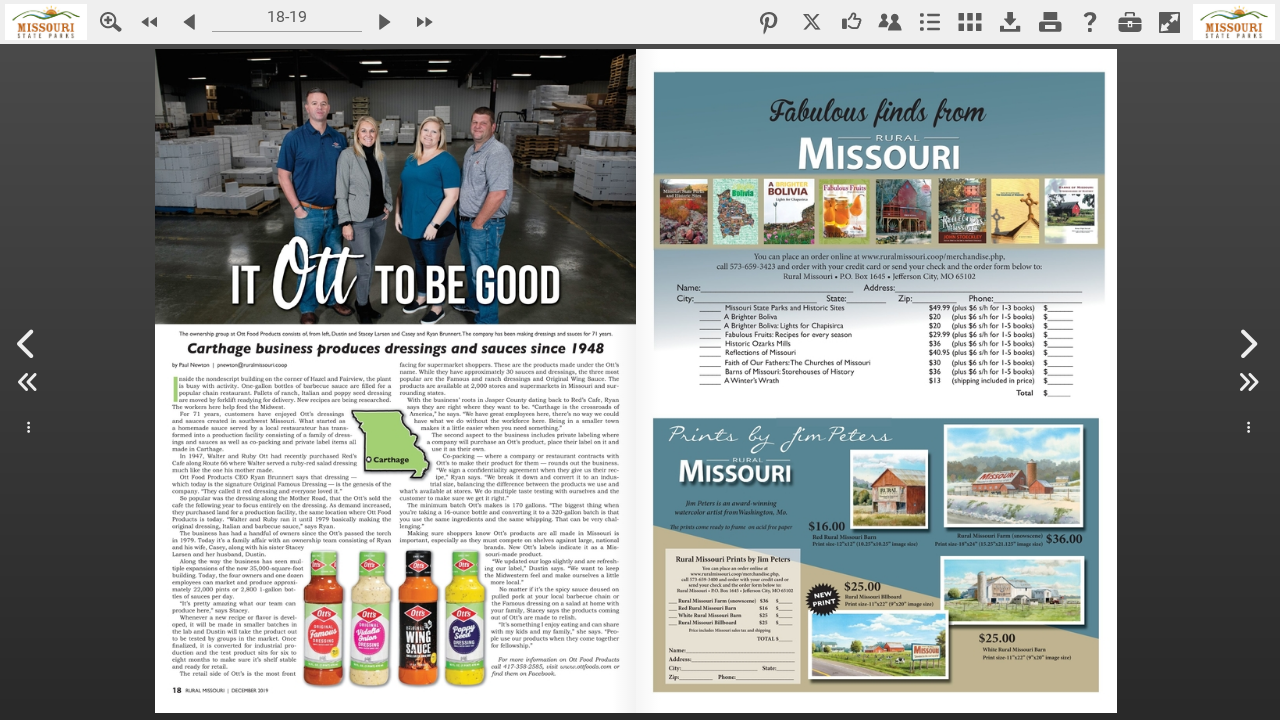

--- FILE ---
content_type: text/javascript
request_url: https://www.nxtbook.com/fx/devices/cpa/min/4.11.21/resources/turn-js/lib/zoom.js?1766073299
body_size: 5580
content:
/**
 * zoom.js
 * www.turnjs.com
 * turnjs.com/license.txt
 *
 * Copyright (C) 2012 Emmanuel Garcia
 **/

(function($) {

'use strict';

var has3d,

zoomOptions = {
  max: 2,
  flipbook: null,
  easeFunction: 'ease-in-out',
  duration: 500,
  when: {}
},

zoomMethods = {
  init: function(opts) {

    var that = this,
    data = this.data(),
    options = $.extend({}, zoomOptions, opts);

    if (!options.flipbook || !options.flipbook.turn('is')) {
      throw error('options.flipbook is required');
    }

    has3d = false; //'WebKitCSSMatrix' in window || 'MozPerspective' in document.body.style;

    if (typeof(options.max)!='function') {
      var max = options.max;
      options.max = function() { return max; };
    }

    data.zoom = {
      opts: options,
      axis: point2D(0, 0),
      scrollPos: point2D(0, 0),
      eventQueue: [],
      mouseupEvent: function() {
        return zoomMethods._eMouseUp.apply(that, arguments);
      },
      eventTouchStart: bind(zoomMethods._eTouchStart, that),
      eventTouchMove: bind(zoomMethods._eTouchMove, that),
      eventTouchEnd: bind(zoomMethods._eTouchEnd, that),
      flipbookEvents: {
        zooming: bind(zoomMethods._eZoom, that),
        pressed: bind(zoomMethods._ePressed, that),
        released: bind(zoomMethods._eReleased, that),
        start: bind(zoomMethods._eStart, that),
        turning: bind(zoomMethods._eTurning, that),
        turned: bind(zoomMethods._eTurned, that),
        destroying: bind(zoomMethods._eDestroying, that)
      }
    };

    for (var eventName in options.when) {
      if (Object.prototype.hasOwnProperty.call(options.when, eventName)) {
        this.bind('zoom.'+eventName, options.when[eventName]);
      }
    }

    for (eventName in data.zoom.flipbookEvents) {
      if (Object.prototype.hasOwnProperty.call(data.zoom.flipbookEvents, eventName)) {
        options.flipbook.bind(eventName, data.zoom.flipbookEvents[eventName]);
      }
    }

    this.css({
      position: 'relative',
      overflow : 'hidden'
    });

    if ($.isTouch) {

      options.flipbook.
        bind('touchstart', data.zoom.eventTouchStart ).
        bind('touchmove', data.zoom.eventTouchMove).
        bind('touchend', data.zoom.eventTouchEnd);

      this.bind('touchstart', zoomMethods._tap);

    } else {
      this.mousedown(zoomMethods._mousedown).
        click(zoomMethods._tap);
    }
  },

  _tap: function(event) {
    
    var that = $(this),
      data = that.data().zoom,
      flip = data.opts.flipbook;

    if (data.draggingCorner || data.dragging) {
      return;
    }

    if (isPage($(event.target), that)) {

      zoomMethods._addEvent.call(that, 'tap', event);
      
      var secuence = zoomMethods._eventSeq.call(that);

      if (secuence)
        that.trigger(secuence);

    }

  },

  _addEvent: function(eventName, event) {
    
    var data = this.data().zoom,
      time = (new Date()).getTime(),
      eventObject = {name: eventName, timestamp: time, event: event};

    data.eventQueue.push(eventObject);

    if (data.eventQueue.length>10)
      data.eventQueue.splice(0, 1);

  },

  _eventSeq: function() {

    var data = this.data().zoom,
      list = data.eventQueue,
      lastEvent = list.length-1;

    if (lastEvent>0 &&
      list[lastEvent].name=='tap' &&
      list[lastEvent-1].name=='tap' &&
      list[lastEvent].event.pageX == list[lastEvent-1].event.pageX &&
      list[lastEvent].event.pageY == list[lastEvent-1].event.pageY &&
      list[lastEvent].timestamp-list[lastEvent-1].timestamp < 200 &&
      list[lastEvent].timestamp-list[lastEvent-1].timestamp > 50)
    {
  
      return $.extend(list[lastEvent].event, {type: 'zoom.doubleTap'});

    } else if (list[lastEvent].name=='tap') {
      
      return $.extend(list[lastEvent].event, {type: 'zoom.tap'});

    }
      
  },

  _prepareZoom: function () {
    
    var flipPos, offsetLeft = 0,
      data = this.data().zoom,
      invz = this.zoom('value'),
      flip = data.opts.flipbook,
      dir = flip.turn('direction'),
      flipData = flip.data(),
      flipOffset = flip.offset(),
      thisOffset = this.offset(),
      flipSize = {height: flip.height()},
      view = flip.turn('view');

      if (flip.turn('display')=='double' && flip.data().opts.autoCenter) {
        if (!view[0]) {
          flipSize.width = flip.width()/2;
          offsetLeft = (dir=='ltr') ? flipSize.width : 0;

          flipPos = point2D(
            (dir=='ltr') ? flipOffset.left-thisOffset.left+flipSize.width : flipOffset.left-thisOffset.left,
            flipOffset.top-thisOffset.top
          );

        } else if (!view[1]) {
          flipSize.width = flip.width()/2;
          offsetLeft = (dir=='ltr') ? 0 : flipSize.width;
          flipPos = point2D(
            (dir=='ltr') ? flipOffset.left-thisOffset.left : flipOffset.left-thisOffset.left+flipSize.width,
            flipOffset.top-thisOffset.top
          );
        } else {
          flipSize.width = flip.width();
          flipPos = point2D(
            flipOffset.left-thisOffset.left,
            flipOffset.top-thisOffset.top
          );
        }
      } else {
        flipSize.width = flip.width();
        flipPos = point2D(
          flipOffset.left-thisOffset.left,
          flipOffset.top-thisOffset.top
        );
      }

    if (!data.zoomer) {
      data.zoomer = $('<div />',
        {'class': 'zoomer',
          css: {
            overflow:'hidden',
            position: 'absolute',
            zIndex: '7500'
          }
        }).
      mousedown(function() {
        return false;
      }).appendTo(this);
    }


    data.zoomer.css({
      top: flipPos.y,
      left: flipPos.x,
      width: flipSize.width,
      height: flipSize.height
    });
    
    var zoomerView = view.join(',');

    // Do not clone anything if duration is set to 0
    if ( data.opts.duration>0 && zoomerView!=data.zoomerView) {

      data.zoomerView = zoomerView;
      data.zoomer.find('*').remove();

      for (var p = 0; p<view.length; p++) {

        if (!view[p])
          continue;

        var pos = flipData.pageObjs[view[p]].offset(),
          pageElement = $(flipData.pageObjs[view[p]]);

        var clone = pageElement.
          clone(true).
          transform('').
          css({
            width: pageElement.width()*invz,
            height: pageElement.height()*invz,
            position: 'absolute',
            display: '',
            top: (pos.top - flipOffset.top)*invz,
            left: (pos.left - flipOffset.left - offsetLeft)*invz
          });


        clone.find("iframe").addClass("cloned").load(function(){
          var doc = $(this)[0].contentWindow.document,
              style = doc.body.style;

          style[nxtbook.app.transformProp] = 'scale(' + $(this).attr("data-zoom") + ')';
          style[nxtbook.app.transformOriginProp] = '0 0';

          style.margin = "0px";
          style.padding = "0px";
        })

        clone.appendTo(data.zoomer);
      }
    }
    
    
    return {pos: flipPos, size: flipSize};

  },

  value: function() {

    var data = this.data().zoom;

    return data.opts.flipbook.turn('zoom');
  },

  zoomIn: function(event, zoom) {

    var pos,
      that = this,
      data = this.data().zoom,
      flip = data.opts.flipbook,
      flipOffset = flip.offset(),
      thisOffset = this.offset();

    if ( !zoom )
        zoom = data.opts.max();

    if (data.zoomIn && zoom == data.zoomInit)
      return this;

    flip.turn('stop');

    var bound = zoomMethods._prepareZoom.call(this),
      flipPos = bound.pos,
      center = point2D(bound.size.width/2, bound.size.height/2),
      prefix = $.cssPrefix(),
      transitionEnd = $.cssTransitionEnd(),
      autoCenter = flip.data().opts.autoCenter;

    /**
     * Calculate zoom value to apply to default size instead of current size
     */
    data.zoomInit = zoom;
    zoom *= 792 / 1031; //flip.data().opts.height / bound.size.height;

    var ev = $.Event('zoom.change');
    this.trigger(ev, [zoom]);

    if (ev.isDefaultPrevented())
      return this;

    data.scale = zoom;
    flip.data().noCenter = true;

    if (typeof(event)!='undefined') {

      if ('x' in event && 'y' in event) {
        
        pos = point2D(event.x-flipPos.x, event.y-flipPos.y);
      
      } else {

        pos = ($.isTouch) ?
          point2D(
            event.originalEvent.touches[0].pageX-flipPos.x-thisOffset.left,
            event.originalEvent.touches[0].pageY-flipPos.y-thisOffset.top
          )
          :
          point2D(
            event.pageX-flipPos.x-thisOffset.left,
            event.pageY-flipPos.y-thisOffset.top
          );

      }

    } else {
      pos = point2D(center.x, center.y);
    }

    if (pos.x<0 || pos.y<0 || pos.x>bound.width || pos.y>bound.height) {
      pos.x = center.x;
      pos.y = center.y;
    }

    var compose = point2D(
        (pos.x-center.x)*zoom + center.x,
        (pos.y-center.y)*zoom + center.y
      ),
      move = point2D(
        (bound.size.width*zoom>this.width()) ? pos.x-compose.x : 0,
        (bound.size.height*zoom>this.height()) ? pos.y-compose.y : 0
      ),
      maxMove = point2D(
        Math.abs(bound.size.width*zoom-this.width()),
        Math.abs(bound.size.height*zoom-this.height())
      ),
      minMove = point2D(
        Math.min(0, bound.size.width*zoom-this.width()),
        Math.min(0, bound.size.height*zoom-this.height())
      ),
      realPos = point2D(
        center.x*zoom - center.x - flipPos.x - move.x,
        center.y*zoom - center.y - flipPos.y - move.y
      );

    if (realPos.y>maxMove.y)
      move.y = realPos.y - maxMove.y +  move.y;
    else if (realPos.y<minMove.y)
      move.y = realPos.y - minMove.y +  move.y;

    if (realPos.x>maxMove.x)
      move.x = realPos.x - maxMove.x +  move.x;
    else if (realPos.x<minMove.x)
      move.x = realPos.x - minMove.x +  move.x;

    realPos = point2D(
      center.x*zoom - center.x - flipPos.x - move.x,
      center.y*zoom - center.y - flipPos.y - move.y
    );

    var css = {};

    css[prefix+'transition'] = prefix +
      'transform ' +
      data.opts.easeFunction +
      ' ' +
      data.opts.duration +
      'ms';

    var transitionEndCallback = function() {

      that.trigger('zoom.zoomIn');

      data.zoomIn = true;

      data.flipPosition = point2D(flip.css('left'), flip.css('top'));

      flip.turn('zoom', zoom);

      flip.css({
        position: 'absolute',
        margin: '',
        top:0,
        left:0
      });

      var flipOffset = flip.offset();

      data.axis = point2D(
        flipOffset.left - thisOffset.left,
        flipOffset.top - thisOffset.top
      );

      if (autoCenter && flip.turn('display')=='double')
        if ((flip.turn('direction')=='ltr' && !flip.turn('view')[0]) ||
          (flip.turn('direction')=='rtl' && !flip.turn('view')[1])
        )
        {
          data.axis.x = data.axis.x + flip.width()/2;
        }

      that.zoom('scroll', realPos, true);
      that.bind($.mouseEvents.down, zoomMethods._eMouseDown);
      that.bind($.mouseEvents.move, zoomMethods._eMouseMove);
      $(document).bind($.mouseEvents.up, data.mouseupEvent);
      that.bind('mousewheel', zoomMethods._eMouseWheel);

      setTimeout(function() {

        flip.css({opacity:1});

        if ( data.zoomer )
        {
            data.zoomer.hide();
            data.zoomer.remove();
        }
        data.zoomer = null;
        data.zoomerView = null;

      }, 0);

    };

    data.zoomer.css(css);

    if ( data.opts.duration == 0 )
      setTimeout( transitionEndCallback, 1 );
    else
    {
      data.zoomer.show();
      flip.css({opacity: 0});

      if (transitionEnd)
        data.zoomer.bind(transitionEnd, function () {
          $(this).unbind(transitionEnd);
          transitionEndCallback();
        });
      else
        setTimeout(transitionEndCallback, data.opts.duration);

      data.zoomer.transform(translate(move.x, move.y, true) + scale(zoom, true));
    }

    return this;
  },

  zoomOut: function(duration) {

    var pos, move,
      that = this,
      data = this.data().zoom,
      flip = data.opts.flipbook,
      zoom = 1,
      scaling = zoom/data.scale,
      prefix = $.cssPrefix(),
      transitionEnd = $.cssTransitionEnd(),
      thisOffset = this.offset();

    duration = (typeof(duration)!='undefined') ? duration : data.opts.duration;

    if (!data.zoomIn)
      return;

    var ev = $.Event('zoom.change');
    this.trigger(ev, [zoom]);

    if (ev.isDefaultPrevented())
      return this;

    data.zoomIn = false;
    data.scale = zoom;

    flip.data().noCenter = false;

    that.unbind($.mouseEvents.down, zoomMethods._eMouseDown);
    that.unbind($.mouseEvents.move, zoomMethods._eMouseMove);
    $(document).unbind($.mouseEvents.up, data.mouseupEvent);
    that.unbind('mousewheel', zoomMethods._eMouseWheel);

    var css = {};

    css[prefix+'transition'] = prefix +
      'transform ' +
      data.opts.easeFunction +
      ' ' +
      duration +
      'ms';

    flip.css(css);

    var flipDesPos,
      tmp = $('<div />', {
        css: {
          position: 'relative',
          top: data.flipPosition.y,
          left: data.flipPosition.x,
          width: flip.width()*scaling,
          height: flip.height()*scaling,
          background: 'blue'
        }
      }).appendTo(flip.parent());

    flipDesPos = point2D(
      tmp.offset().left-thisOffset.left,
      tmp.offset().top-thisOffset.top
    );

    tmp.remove();

    var autoCenter = flip.data().opts.autoCenter;

    if (autoCenter && flip.turn('display')=='double') {

      if (!flip.turn('view')[0])
        flipDesPos.x = (flip.turn('direction')=='ltr') ?
          flipDesPos.x-tmp.width()/4 :
          flipDesPos.x+tmp.width()/4;
      else if (!flip.turn('view')[1])
        flipDesPos.x = (flip.turn('direction')=='ltr') ?
          flipDesPos.x+tmp.width()/4 :
          flipDesPos.x-tmp.width()/4;
    }

    var flipRealPos = $.findPos(flip[0]);

    move = point2D(
      -flip.width()/2 - flipRealPos.left + tmp.width()/2 + flipDesPos.x + thisOffset.left,
      -flip.height()/2 - flipRealPos.top + tmp.height()/2 + flipDesPos.y + thisOffset.top);

    var transitionEndCallback = function() {

      if (flip[0].style.removeProperty) {

        flip[0].style.removeProperty(prefix+'transition');
        flip.transform(
          (flip.turn('options').acceleration) ? translate(0, 0, true) : '').turn('zoom', 1);
        flip[0].style.removeProperty('margin');
        flip.css({
          position: 'relative',
          top: data.flipPosition.y,
          left: data.flipPosition.x
        });

      } else {

        flip.transform('none').
          turn('zoom', 1).
          css({
            margin: '',
            top: data.flipPosition.y,
            left: data.flipPosition.x,
            position: 'relative'
        });

      }

      if (autoCenter)
        flip.turn('center');

      that.trigger('zoom.zoomOut');

    };

    if (duration===0) {

      transitionEndCallback();

    } else if (transitionEnd) {

      flip.bind(transitionEnd, function() {

        $(this).unbind(transitionEnd);
        transitionEndCallback();

      });

      flip.transform(translate(move.x, move.y, true) + scale(scaling, true));

    } else {

      setTimeout(transitionEndCallback, duration);
      flip.transform(translate(move.x, move.y, true) + scale(scaling, true));

    }

    return this;
  },

  flipbookWidth: function() {

    var data = this.data().zoom,
      flipbook = data.opts.flipbook,
      view = flipbook.turn('view');

    return (flipbook.turn('display')=='double' && (!view[0] || !view[1])) ?
      flipbook.width()/2
      :
      flipbook.width();

  },

  scroll: function(to, unlimited, animate) {

    var data = this.data().zoom,
      flip = data.opts.flipbook,
      flipWidth = this.zoom('flipbookWidth'),
      prefix = $.cssPrefix();

    if (has3d) {

      var css = {};

      if (animate) {
        css[prefix+'transition'] = prefix + 'transform 200ms';
      } else {
        css[prefix+'transition'] = 'none';
      }

      flip.css(css);
      flip.transform(translate(-data.axis.x - to.x, -data.axis.y - to.y, true));

    } else {
      
      flip.css({top: -data.axis.y - to.y, left: -data.axis.x - to.x});

    }

    if (!unlimited) {

      var out,
        minBound = point2D(
          Math.min(0, (flipWidth-this.width())/2),
          Math.min(0, (flip.height()-this.height())/2)),
        maxBound = point2D(
          (flipWidth>this.width()) ? flipWidth-this.width() : (flipWidth-this.width())/2,
          (flip.height()>this.height()) ? flip.height()-this.height() : (flip.height()-this.height())/2
        );

      if (to.y<minBound.y) {
        to.y = minBound.y;
        out = true;
      } else if (to.y>maxBound.y) {
        to.y = maxBound.y;
        out = true;
      }

      if (to.x<minBound.x) {
        to.x = minBound.x;
        out = true;
      } else if (to.x>maxBound.x) {
        to.x = maxBound.x;
        out = true;
      }

      if (out) {
        this.zoom('scroll', to, true, true);
      }

    }

    data.scrollPos = point2D(to.x, to.y);

  },

  resize: function() {

    var data = this.data().zoom,
      flip;

    if ( !data )
      return;

    flip = data.opts.flipbook;

    if (this.zoom('value')>1) {

      var  flipOffset = flip.offset(),
        thisOffset = this.offset();

      data.axis =  point2D(
        (flipOffset.left - thisOffset.left) + (data.axis.x + data.scrollPos.x),
        (flipOffset.top - thisOffset.top) + (data.axis.y + data.scrollPos.y)
      );

      if (flip.turn('display')=='double' &&
        flip.turn('direction')=='ltr' &&
        !flip.turn('view')[0])
          data.axis.x = data.axis.x + flip.width()/2;

      this.zoom('scroll', data.scrollPos);
    }

  },

  _eZoom: function() {
    
    var flipPos,
      data = this.data().zoom,
      flip = data.opts.flipbook,
      view = flip.turn('view');

    for (var p = 0; p<view.length; p++) {
      if (view[p])
        this.trigger('zoom.resize',
          [data.scale, view[p], flip.data().pageObjs[view[p]]]
        );
    }
  },

  _eStart: function(event, pageObj) {

    if (this.zoom('value')!=1) {
      event.preventDefault();
    }


  },

  _eTurning: function(event, page, view) {

    var that = this,
      zoom = this.zoom('value'),
      data = this.data().zoom,
      flip = data.opts.flipbook;

    data.page = flip.turn('page');

    if (zoom!=1) {
      for (var p = 0; p<view.length; p++) {
        if (view[p])
          this.trigger('zoom.resize',
            [zoom, view[p], flip.data().pageObjs[view[p]]]
          );
      }

      setTimeout(function() {
        that.zoom('resize');
      }, 0);
    }

  },

  _eTurned: function (event, page) {
    
    if (this.zoom('value')!=1) {
      var that = this,
        data = this.data().zoom,
        flip = data.opts.flipbook;

      if (page>data.page)
        this.zoom('scroll',
          point2D(0, data.scrollPos.y), false, true);
        
      else if (page<data.page)
        this.zoom('scroll',
          point2D(flip.width(), data.scrollPos.y), false, true);
    
    }
  },

  _ePressed: function() {
    
    var data = $(this).data().zoom;
    data.draggingCorner = true;

  },

  _eReleased: function() {

    var data = $(this).data().zoom;

    setTimeout(function() {
      data.draggingCorner = false;
    }, 1);

  },

  _eMouseDown: function(event) {
    
    var data = $(this).data().zoom;

    data.draggingCur = ($.isTouch) ?
      point2D(
        event.originalEvent.touches[0].pageX,
        event.originalEvent.touches[0].pageY
      )
      :
      point2D(event.pageX, event.pageY);
    
    return false;
  },

  _eMouseMove: function(event) {

    var data = $(this).data().zoom;
        
    if (data.draggingCur) {

      data.dragging = true;

      var cur = ($.isTouch) ?
        point2D(
          event.originalEvent.touches[0].pageX,
          event.originalEvent.touches[0].pageY
        )
        :
        point2D(event.pageX, event.pageY),
        motion = point2D(
          cur.x- data.draggingCur.x,
          cur.y-data.draggingCur.y
        );

      $(this).zoom('scroll',
        point2D(
          data.scrollPos.x-motion.x,
          data.scrollPos.y-motion.y
        ), true
      );

      data.draggingCur = cur;

      return false;
    }

  },

  _eMouseUp: function(event) {

    var data = $(this).data().zoom;

    if (data.dragging) {
      $(this).zoom('scroll', data.scrollPos);
    }

    data.draggingCur = null;

    setTimeout(function() {
      data.dragging = false;
    }, 1);

  },

  _eMouseWheel: function(event, delta, deltaX, deltaY) {
    
    var data = $(this).data().zoom,
      cur = point2D(
        data.scrollPos.x + deltaX*10,
        data.scrollPos.y - deltaY*10
      );
    
    $(this).zoom('scroll', cur, false, true);
    
  },

  _eTouchStart: function(event, page) {

    var data = $(this).data().zoom,
      flip = data.opts.flipbook,
      finger = point2D(
        event.originalEvent.touches[0].pageX,
        event.originalEvent.touches[0].pageY
      );

    data.touch = {};
    data.touch.initial = finger;
    data.touch.last = finger;
    data.touch.timestamp = (new Date()).getTime();
    data.touch.speed = point2D(0, 0);

  },

  _eTouchMove: function(event) {
    
    var data = $(this).data().zoom,
      zoom = $(this).zoom('value'),
      flip = data.opts.flipbook,
      time = (new Date()).getTime(),
      finger = point2D(
        event.originalEvent.touches[0].pageX,
        event.originalEvent.touches[0].pageY
      );
    
    if (data.touch && zoom==1 && !flip.data().mouseAction) {
      data.touch.motion = point2D(
        finger.x-data.touch.last.x,
        finger.y-data.touch.last.y);

    
      data.touch.speed.x = (data.touch.speed.x===0) ?
        data.touch.motion.x / (time-data.touch.timestamp) :
        (data.touch.speed.x + (data.touch.motion.x / (time-data.touch.timestamp)))/2;

      data.touch.last = finger;
      data.touch.timestamp = time;
    }

  },

  _eTouchEnd: function(event) {

    var data = $(this).data().zoom;

    if (data.touch && $(this).zoom('value')==1) {

      var y = Math.abs(data.touch.initial.y - data.touch.last.y);

      if (y<50 && (data.touch.speed.x<-1 || data.touch.last.x-data.touch.initial.x<-100)) {
        
        this.trigger('zoom.swipeLeft');

      } else if(y<50 && (data.touch.speed.x>1 || data.touch.last.x-data.touch.initial.x>100)){
        
        this.trigger('zoom.swipeRight');

      }

    }
  },

  _eDestroying: function() {

    var that = this,
      data = this.data().zoom,
      flip = data.opts.flipbook,
      events = [
        'tap',
        'doubleTap',
        'resize',
        'zoomIn',
        'zoomOut',
        'swipeLeft',
        'swipeRight'
      ];

    this.zoom('zoomOut', 0);

    $.each(events, function(index, eventName) {
      that.unbind('zoom.' + eventName);
    });
    
    for (var eventName in data.flipbookEvents) {
      if (Object.prototype.hasOwnProperty.call(data.flipbookEvents, eventName)) {
        flip.unbind(eventName, data.flipbookEvents[eventName]);
      }
    }

    flip.unbind('touchstart', data.eventTouchStart ).
      unbind('touchmove', data.eventTouchMove).
      unbind('touchend', data.eventTouchEnd);
        
    this.unbind('touchstart', zoomMethods._tap).
      unbind('click', zoomMethods._tap);

    data = null;
    this.data().zoom = null;

  }
};

function isPage(element, last) {

  if (element[0]==last[0])
    return false;

  if (element.attr('page'))
    return true;
  
  return (element.parent()[0]) ?
    isPage(element.parent(), last)
    :
  false;

}

function error(message) {

  function TurnJsError(message) {
    this.name = "TurnJsError";
    this.message = message;
  }

  TurnJsError.prototype = new Error();
  TurnJsError.prototype.constructor = TurnJsError;
  return new TurnJsError(message);

}

function translate(x, y, use3d) {
  
  return (has3d && use3d) ? ' translate3d(' + x + 'px,' + y + 'px, 0px) '
  : ' translate(' + x + 'px, ' + y + 'px) ';

}

function scale(v, use3d) {
  
  return (has3d && use3d) ? ' scale3d(' + v + ', ' + v + ', 1) '
  : ' scale(' + v + ') ';

}

function point2D(x, y) {
  
  return {x: x, y: y};

}

function bind(func, context) {

  return function() {
    return func.apply(context, arguments);
  };

}

$.extend($.fn, {
  zoom: function() {
    
    var args = arguments;

    if (!args[0] || typeof(args[0])=='object')
      return zoomMethods.init.apply($(this[0]), args);
    else if (zoomMethods[args[0]])
      return zoomMethods[args[0]].apply($(this[0]), Array.prototype.slice.call(args, 1));
    else
      throw error(args[0] + ' is not a method');

  }
});

})(jQuery);
